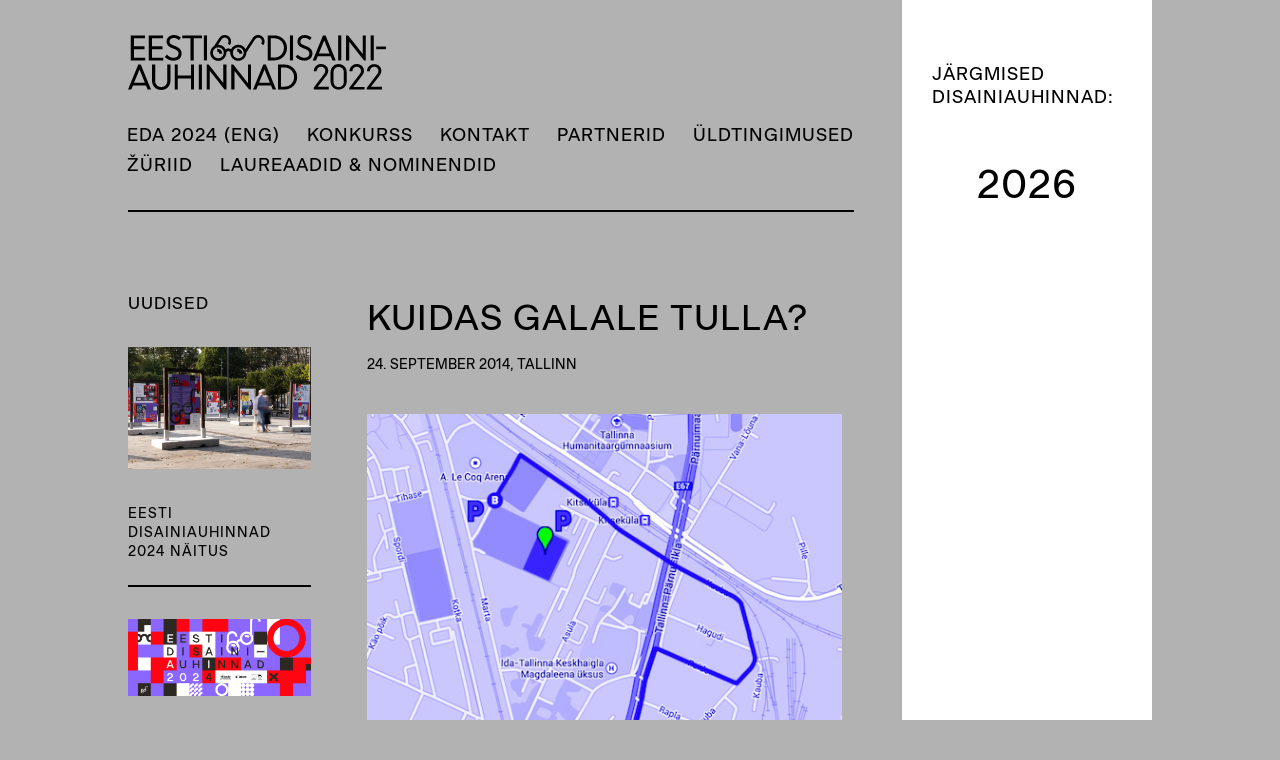

--- FILE ---
content_type: text/html; charset=utf-8
request_url: https://www.eestidisainiauhinnad.ee/uudised/article-2
body_size: 4698
content:
<!DOCTYPE html>
<html>
  	<head>
		<meta charset="utf-8">
<meta http-equiv="X-UA-Compatible" content="IE=edge,chrome=1">
<title>Kuidas galale tulla? | Eesti Disainiauhinnad 2024</title>




<meta property="og:type" content="article">
<meta property="og:url" content="https://www.eestidisainiauhinnad.ee/uudised/article-2">
<meta property="og:title" content="Eesti Disainiauhinnad 2024">
<meta property="og:site_name" content="Eesti Disainiauhinnad 2024">



  
    
  











  
    <link rel="prev" href="/uudised/nominentide-naituse-avamine-25-dot-09">
  

  
    <link rel="next" href="/uudised/sel-reedel-selguvad-parimad-eesti-disainerid">
  


<meta name="description" content="" />
<meta name="viewport" content="width=device-width">

<script>
	document.write( '<style>.container {visibility: hidden;}<\/style>');
	document.documentElement.className = "stop-scrolling"
</script>

<link href="/stylesheets/normalize.min.css" media="screen" rel="stylesheet" type="text/css" />
<link href="/stylesheets/2022.min.css" media="screen" rel="stylesheet" type="text/css" />
<link href="/stylesheets/PopupBanner.css" media="screen" rel="stylesheet" type="text/css" />

<link href="https://fonts.googleapis.com/css2?family=Roboto&display=swap" rel="stylesheet"> 



<!--[if lt IE 9]>
	<script src="//html5shiv.googlecode.com/svn/trunk/html5.js"></script>
<![endif]-->

		<link href="/uudised.rss" rel="alternate" title="RSS voog" type="application/rss+xml" />
	</head>
	<body>

  		<div id="container" class="container">
		  	<div class="commonpage-content">
				<header class="commonheader">
					<h1 class="site-title">
						<a href="/et" title="Esilehele">
							<img class="logo-main" src="/assets/logo-2022.svg" alt="Eesti Disainiauhinnad 2022">
						</a>
					</h1>
					<nav class="main-nav">
						<ul>
							
							<li><a href="/eda-2024-eng">EDA 2024 (ENG)</a></li>
							
							<li><a href="/konkurss">Konkurss</a></li>
							
							<li><a href="/kontakt">Kontakt</a></li>
							
							<li><a href="/partnerid">Partnerid</a></li>
							
							<li><a href="/uldtingimused">Üldtingimused</a></li>
							
							<li><a href="/zuriid">Žüriid</a></li>
							
							<li><a href="/laureaadid_-_nominendid">Laureaadid & nominendid </a></li>
							
						</ul>
					</nav>

					

					<div class="links">
					<br>
<div></div>
					</div>
    			</header>

				<main class="clearfix" role="main">
					<div class="column-facts column-thumbs">
						<h3 class="green bold">



<h3><span style="font-size: 17px;">UUDised<br></span></h3>


</h3>
						<div class="blogpage-news">
							
								
									<article class="thumb-item">
										<div class="thumb-image"><a href="/uudised/eesti-disainiauhinnad-2024-naitus"><div class="edy-texteditor-container image-container edy-positionable-container-center edy-positionable-container-maxwidth" contenteditable="false" unselectable="on" style="width: auto; max-width: 100%; text-align: left; display: block; float: none; overflow: hidden; position: relative;" data-image-id="21866722">
  <div class="edy-padding-resizer-wrapper" style="padding-bottom: 66.672%; position: relative; overflow: hidden;">
      <picture style="position: absolute; display: block; max-width: none; width: auto; height: 100%; left: -0.02%; top: 0px;">
        <!--[if IE 9]><video style="display: none;"><![endif]-->
        <source sizes="100vw" srcset="//media.voog.com/0000/0031/3427/photos/_DSF0985.jpg 6214w, //media.voog.com/0000/0031/3427/photos/_DSF0985_huge.webp 2048w, //media.voog.com/0000/0031/3427/photos/_DSF0985_large.webp 1280w, //media.voog.com/0000/0031/3427/photos/_DSF0985_block.webp 600w, //media.voog.com/0000/0031/3427/photos/_DSF0985_medium.webp 150w">
        <!--[if IE 9]></video><![endif]-->
        <img src="//media.voog.com/0000/0031/3427/photos/_DSF0985_block.webp" style="position: absolute; max-width: none; width: auto; height: 100%;">
      </picture>
    </div>
</div><br></a></div>
										<h3><a href="/uudised/eesti-disainiauhinnad-2024-naitus">Eesti Disainiauhinnad 2024 näitus</a></h3>
									</article>
								
									<article class="thumb-item">
										<div class="thumb-image"><a href="/uudised/selgusid-eesti-disainiauhinnad-2024-voitjad"><div class="edy-texteditor-container image-container edy-positionable-container-center edy-positionable-container-maxwidth" contenteditable="false" unselectable="on" style="width: auto; max-width: 100%; text-align: left; display: block; float: none; overflow: hidden; position: relative;" data-image-id="21551246">
  <div class="edy-padding-resizer-wrapper" style="padding-bottom: 42.3012%; position: relative; overflow: hidden;">
      <picture style="position: absolute; display: block; max-width: none; width: auto; height: 100%; left: -0.04%; top: 0px;">
        <!--[if IE 9]><video style="display: none;"><![endif]-->
        <source sizes="100vw" srcset="//media.voog.com/0000/0031/3427/photos/851x630_fb_cover.png 1773w, //media.voog.com/0000/0031/3427/photos/851x630_fb_cover_large.png 1280w, //media.voog.com/0000/0031/3427/photos/851x630_fb_cover_block.png 600w, //media.voog.com/0000/0031/3427/photos/851x630_fb_cover_medium.png 150w">
        <!--[if IE 9]></video><![endif]-->
        <img src="//media.voog.com/0000/0031/3427/photos/851x630_fb_cover_block.png" style="position: absolute; max-width: none; width: auto; height: 100%;">
      </picture>
    </div>
</div><br></a></div>
										<h3><a href="/uudised/selgusid-eesti-disainiauhinnad-2024-voitjad">Selgusid Eesti Disainiauhinnad 2024 võitjad</a></h3>
									</article>
								
									<article class="thumb-item">
										<div class="thumb-image"><a href="/uudised/selgusid-eesti-disainiauhinnad-2024-nominendid"><div class="edy-texteditor-container image-container edy-positionable-container-center edy-positionable-container-maxwidth" contenteditable="false" unselectable="on" style="width: auto; max-width: 100%; text-align: left; display: block; float: none; overflow: hidden; position: relative;" data-image-id="21551246">
  <div class="edy-padding-resizer-wrapper" style="padding-bottom: 42.3012%; position: relative; overflow: hidden;">
      <picture style="position: absolute; display: block; max-width: none; width: auto; height: 100%; left: -0.04%; top: 0px;">
        <!--[if IE 9]><video style="display: none;"><![endif]-->
        <source sizes="100vw" srcset="//media.voog.com/0000/0031/3427/photos/851x630_fb_cover.png 1773w, //media.voog.com/0000/0031/3427/photos/851x630_fb_cover_large.png 1280w, //media.voog.com/0000/0031/3427/photos/851x630_fb_cover_block.png 600w, //media.voog.com/0000/0031/3427/photos/851x630_fb_cover_medium.png 150w">
        <!--[if IE 9]></video><![endif]-->
        <img src="//media.voog.com/0000/0031/3427/photos/851x630_fb_cover_block.png" style="position: absolute; max-width: none; width: auto; height: 100%;">
      </picture>
    </div>
</div><br></a></div>
										<h3><a href="/uudised/selgusid-eesti-disainiauhinnad-2024-nominendid">Selgusid Eesti Disainiauhinnad 2024 nominendid</a></h3>
									</article>
								
									<article class="thumb-item">
										<div class="thumb-image"><a href="/uudised/eesti-disainiauhinnad-2024-konkursile-esitati-ligi-400-tood"><div class="edy-texteditor-container image-container edy-positionable-container-maxwidth" contenteditable="false" unselectable="on" style="max-width: 100%; text-align: left; display: block; float: none; width: auto; overflow: hidden; position: relative;" data-image-id="21551246">
  <div class="edy-padding-resizer-wrapper" style="padding-bottom: 42.3%; position: relative; overflow: hidden;">
      <picture style="position: absolute; display: block; max-width: none; width: auto; height: 100%; left: -0.28%; top: 0%;">
        <!--[if IE 9]><video style="display: none;"><![endif]-->
        <source sizes="100vw" srcset="//media.voog.com/0000/0031/3427/photos/851x630_fb_cover.png 1773w, //media.voog.com/0000/0031/3427/photos/851x630_fb_cover_large.png 1280w, //media.voog.com/0000/0031/3427/photos/851x630_fb_cover_block.png 600w, //media.voog.com/0000/0031/3427/photos/851x630_fb_cover_medium.png 150w">
        <!--[if IE 9]></video><![endif]-->
        <img src="//media.voog.com/0000/0031/3427/photos/851x630_fb_cover_block.png" style="position: absolute; max-width: none; width: auto; height: 100%;">
      </picture>
    </div>
</div><br></a></div>
										<h3><a href="/uudised/eesti-disainiauhinnad-2024-konkursile-esitati-ligi-400-tood">Eesti Disainiauhinnad 2024 konkursile esitati ligi 400 tööd</a></h3>
									</article>
								
									<article class="thumb-item">
										<div class="thumb-image"><a href="/uudised/eesti-disainiauhinnad-2024-konkursi-tahtaeg-pikenes"></a></div>
										<h3><a href="/uudised/eesti-disainiauhinnad-2024-konkursi-tahtaeg-pikenes">Eesti Disainiauhinnad 2024 konkursi tähtaeg pikenes!</a></h3>
									</article>
								
									<article class="thumb-item">
										<div class="thumb-image"><a href="/uudised/noore-disaineri-auhinnad"><div class="edy-texteditor-container image-container edy-positionable-container-center edy-positionable-container-maxwidth" contenteditable="false" unselectable="on" style="width: auto; max-width: 100%; text-align: left; display: block; float: none; overflow: hidden; position: relative;" data-image-id="21551246">
  <div class="edy-padding-resizer-wrapper" style="padding-bottom: 42.3012%; position: relative; overflow: hidden;">
      <picture style="position: absolute; display: block; max-width: none; width: auto; height: 100%; left: -0.04%; top: 0px;">
        <!--[if IE 9]><video style="display: none;"><![endif]-->
        <source sizes="100vw" srcset="//media.voog.com/0000/0031/3427/photos/851x630_fb_cover.png 1773w, //media.voog.com/0000/0031/3427/photos/851x630_fb_cover_large.png 1280w, //media.voog.com/0000/0031/3427/photos/851x630_fb_cover_block.png 600w, //media.voog.com/0000/0031/3427/photos/851x630_fb_cover_medium.png 150w">
        <!--[if IE 9]></video><![endif]-->
        <img src="//media.voog.com/0000/0031/3427/photos/851x630_fb_cover_block.png" style="position: absolute; max-width: none; width: auto; height: 100%;">
      </picture>
    </div>
</div><br></a></div>
										<h3><a href="/uudised/noore-disaineri-auhinnad">Noore disaineri auhinnad</a></h3>
									</article>
								
									<article class="thumb-item">
										<div class="thumb-image"><a href="/uudised/eesti-disainiauhinnad-2024-konkursi-auhinnafondi-vaartus-kokku-on-ule-20-000-euro"><div class="edy-texteditor-container image-container edy-positionable-container-center edy-positionable-container-maxwidth" contenteditable="false" unselectable="on" style="width: auto; max-width: 100%; text-align: left; display: block; float: none; overflow: hidden; position: relative;" data-image-id="21551716">
  <div class="edy-padding-resizer-wrapper" style="padding-bottom: 56.25%; position: relative; overflow: hidden;">
      <picture style="position: absolute; display: block; max-width: none; width: 100%; height: auto; left: 0px; top: 0%;">
        <!--[if IE 9]><video style="display: none;"><![endif]-->
        <source sizes="100vw" srcset="//media.voog.com/0000/0031/3427/photos/3840x2160px_EDA.jpg 8000w, //media.voog.com/0000/0031/3427/photos/3840x2160px_EDA_huge.jpg 2048w, //media.voog.com/0000/0031/3427/photos/3840x2160px_EDA_large.jpg 1280w, //media.voog.com/0000/0031/3427/photos/3840x2160px_EDA_block.jpg 600w, //media.voog.com/0000/0031/3427/photos/3840x2160px_EDA_medium.jpg 150w">
        <!--[if IE 9]></video><![endif]-->
        <img src="//media.voog.com/0000/0031/3427/photos/3840x2160px_EDA_block.jpg" style="position: absolute; max-width: none; width: 100%; height: auto;">
      </picture>
    </div>
</div><br></a></div>
										<h3><a href="/uudised/eesti-disainiauhinnad-2024-konkursi-auhinnafondi-vaartus-kokku-on-ule-20-000-euro">Eesti Disainiauhinnad 2024 konkursi auhinnafondi väärtus kokku on üle 20 000 euro</a></h3>
									</article>
								
									<article class="thumb-item">
										<div class="thumb-image"><a href="/uudised/graafilise-ja-meediadisaini-auhindade-kategooria-labis-uuenduskuuri"></a></div>
										<h3><a href="/uudised/graafilise-ja-meediadisaini-auhindade-kategooria-labis-uuenduskuuri">Graafilise- ja meediadisaini auhindade kategooria läbis uuenduskuuri</a></h3>
									</article>
								
									<article class="thumb-item">
										<div class="thumb-image"><a href="/uudised/intervjuu-hegle-sarapuu-johansoniga"><div class="edy-texteditor-container image-container edy-positionable-container-maxwidth" contenteditable="false" unselectable="on" style="max-width: 100%; text-align: left; display: block; float: none; width: auto; overflow: hidden; position: relative;" data-image-id="21415876">
  <div class="edy-padding-resizer-wrapper" style="padding-bottom: 52.97%; position: relative; overflow: hidden;">
      <picture style="position: absolute; display: block; max-width: none; width: auto; height: 100%; left: -0.08%; top: 0%;">
        <!--[if IE 9]><video style="display: none;"><![endif]-->
        <source sizes="100vw" srcset="//media.voog.com/0000/0031/3427/photos/trinidad-1.jpg 1920w, //media.voog.com/0000/0031/3427/photos/trinidad-1_large.jpg 1280w, //media.voog.com/0000/0031/3427/photos/trinidad-1_block.jpg 600w, //media.voog.com/0000/0031/3427/photos/trinidad-1_medium.jpg 150w">
        <!--[if IE 9]></video><![endif]-->
        <img src="//media.voog.com/0000/0031/3427/photos/trinidad-1_block.jpg" style="position: absolute; max-width: none; width: auto; height: 100%;">
      </picture>
    </div>
</div></a></div>
										<h3><a href="/uudised/intervjuu-hegle-sarapuu-johansoniga">Intervjuu Hegle Sarapuu-Johansoniga teenusedisainist</a></h3>
									</article>
								
									<article class="thumb-item">
										<div class="thumb-image"><a href="/uudised/intervjuu-eesti-disainikeskuse-juhataja-tiia-vihandiga"><div class="edy-texteditor-container image-container edy-positionable-container-center edy-positionable-container-maxwidth" contenteditable="false" unselectable="on" style="width: auto; max-width: 100%; text-align: left; display: block; float: none; overflow: hidden; position: relative;" data-image-id="21457470">
  <div class="edy-padding-resizer-wrapper" style="padding-bottom: 37.6335%; position: relative; overflow: hidden;">
      <picture style="position: absolute; display: block; max-width: none; width: auto; height: 100%; left: -0.07%; top: 0px;">
        <!--[if IE 9]><video style="display: none;"><![endif]-->
        <source sizes="100vw" srcset="//media.voog.com/0000/0031/3427/photos/584x220_EDA.jpg 1217w, //media.voog.com/0000/0031/3427/photos/584x220_EDA_block.jpg 600w, //media.voog.com/0000/0031/3427/photos/584x220_EDA_medium.jpg 150w">
        <!--[if IE 9]></video><![endif]-->
        <img src="//media.voog.com/0000/0031/3427/photos/584x220_EDA_block.jpg" style="position: absolute; max-width: none; width: auto; height: 100%;">
      </picture>
    </div>
</div><br></a></div>
										<h3><a href="/uudised/intervjuu-eesti-disainikeskuse-juhataja-tiia-vihandiga">Intervjuu EDK juhataja Tiia Vihandiga Disainiauhindadest</a></h3>
									</article>
								
									<article class="thumb-item">
										<div class="thumb-image"><a href="/uudised/eesti-disainiauhinnad-2024-identiteedi-loi-disainistuudio-unt-tammik"><br><div class="edy-texteditor-container image-container" contenteditable="false" unselectable="on" style="width: auto; max-width: 100%; text-align: left; overflow: hidden; position: relative;" data-image-id="21362011">
  <div class="edy-padding-resizer-wrapper" style="padding-bottom: 50%; position: relative; overflow: hidden;">
      <picture style="position: absolute; display: block; max-width: none; width: auto; height: 100%; left: 0%; top: 0px;">
        <!--[if IE 9]><video style="display: none;"><![endif]-->
        <source sizes="100vw" srcset="//media.voog.com/0000/0031/3427/photos/uus.gif 3840w">
        <!--[if IE 9]></video><![endif]-->
        <img src="//media.voog.com/0000/0031/3427/photos/uus.gif" style="position: absolute; max-width: none; width: auto; height: 100%;">
      </picture>
    </div>
</div></a></div>
										<h3><a href="/uudised/eesti-disainiauhinnad-2024-identiteedi-loi-disainistuudio-unt-tammik">Eesti Disainiauhinnad 2024 identiteedi lõi disainistuudio Unt/Tammik</a></h3>
									</article>
								
									<article class="thumb-item">
										<div class="thumb-image"><a href="/uudised/kuidas-ennast-ja-oma-toid-konkurssidele-auhindadele-esitada"><div class="edy-texteditor-container image-container edy-positionable-container-center edy-positionable-container-maxwidth" contenteditable="false" unselectable="on" style="width: auto; max-width: 100%; text-align: left; display: block; float: none; overflow: hidden; position: relative;" data-image-id="21129027">
  <div class="edy-padding-resizer-wrapper" style="padding-bottom: 66.3021%; position: relative; overflow: hidden;">
      <picture style="position: absolute; display: block; max-width: none; width: auto; height: 100%; left: -0.04%; top: 0px;">
        <!--[if IE 9]><video style="display: none;"><![endif]-->
        <source sizes="100vw" srcset="//media.voog.com/0000/0031/3427/photos/kuidas%20ennast%20esitleda-06.png 1920w, //media.voog.com/0000/0031/3427/photos/kuidas%20ennast%20esitleda-06_large.png 1280w, //media.voog.com/0000/0031/3427/photos/kuidas%20ennast%20esitleda-06_block.png 600w, //media.voog.com/0000/0031/3427/photos/kuidas%20ennast%20esitleda-06_medium.png 150w">
        <!--[if IE 9]></video><![endif]-->
        <img src="//media.voog.com/0000/0031/3427/photos/kuidas%20ennast%20esitleda-06_block.png" style="position: absolute; max-width: none; width: auto; height: 100%;">
      </picture>
    </div>
</div><br></a></div>
										<h3><a href="/uudised/kuidas-ennast-ja-oma-toid-konkurssidele-auhindadele-esitada">Kuidas ennast ja oma töid konkurssidele/ auhindadele esitada</a></h3>
									</article>
								
									<article class="thumb-item">
										<div class="thumb-image"><a href="/uudised/tanavune-eesti-disainiauhinnad-2022-naitus-saadetakse-teele-parnu-port-arturi-keskusesse"><div class="edy-texteditor-container image-container edy-positionable-container-center" contenteditable="false" unselectable="on" style="max-width: 100%; text-align: left; display: block; float: none; width: 560px; overflow: hidden; position: relative; margin-left: auto; margin-right: auto;" data-image-id="17790905">
  <div class="edy-padding-resizer-wrapper" style="padding-bottom: 66.7%; position: relative; overflow: hidden;">
      <picture style="position: absolute; display: block; max-width: none; width: auto; height: 100%; left: -0.12%; top: 0%;">
        <!--[if IE 9]><video style="display: none;"><![endif]-->
        <source sizes="100ww" srcset="//media.voog.com/0000/0031/3427/photos/_KYT1249.jpg 4000w, //media.voog.com/0000/0031/3427/photos/_KYT1249_huge.jpg 2048w, //media.voog.com/0000/0031/3427/photos/_KYT1249_large.jpg 1280w, //media.voog.com/0000/0031/3427/photos/_KYT1249_block.jpg 600w, //media.voog.com/0000/0031/3427/photos/_KYT1249_medium.jpg 150w">
        <!--[if IE 9]></video><![endif]-->
        <img src="//media.voog.com/0000/0031/3427/photos/_KYT1249_block.jpg" style="position: absolute; max-width: none; width: auto; height: 100%;">
      </picture>
    </div>
</div></a></div>
										<h3><a href="/uudised/tanavune-eesti-disainiauhinnad-2022-naitus-saadetakse-teele-parnu-port-arturi-keskusesse">Tänavune Eesti Disainiauhinnad 2022 näitus saadetakse teele Pärnu Port Arturi keskusesse</a></h3>
									</article>
								
									<article class="thumb-item">
										<div class="thumb-image"><a href="/uudised/solarise-keskuse-disainitanaval-saab-tutvuda-eesti-disainiparemikuga"><div class="edy-texteditor-container image-container edy-positionable-container-center edy-positionable-container-maxwidth" contenteditable="false" unselectable="on" style="width: auto; max-width: 100%; text-align: left; display: block; float: none; overflow: hidden; position: relative;" data-image-id="17642925">
  <div class="edy-padding-resizer-wrapper" style="padding-bottom: 56.27135187896535%; position: relative; overflow: hidden;">
      <picture style="position: absolute; display: block; max-width: none; width: auto; height: 100%; left: -0.02%; top: 0px;">
        <!--[if IE 9]><video style="display: none;"><![endif]-->
        <source sizes="100vw" srcset="//media.voog.com/0000/0031/3427/photos/124955C2-4CAD-41DD-BE90-31E1C85E992A.JPG 2049w, //media.voog.com/0000/0031/3427/photos/124955C2-4CAD-41DD-BE90-31E1C85E992A_huge.JPG 2048w, //media.voog.com/0000/0031/3427/photos/124955C2-4CAD-41DD-BE90-31E1C85E992A_large.JPG 1280w, //media.voog.com/0000/0031/3427/photos/124955C2-4CAD-41DD-BE90-31E1C85E992A_block.JPG 600w, //media.voog.com/0000/0031/3427/photos/124955C2-4CAD-41DD-BE90-31E1C85E992A_medium.JPG 150w">
        <!--[if IE 9]></video><![endif]-->
        <img src="//media.voog.com/0000/0031/3427/photos/124955C2-4CAD-41DD-BE90-31E1C85E992A_block.JPG" style="position: absolute; max-width: none; width: auto; height: 100%;">
      </picture>
    </div>
</div><br></a></div>
										<h3><a href="/uudised/solarise-keskuse-disainitanaval-saab-tutvuda-eesti-disainiparemikuga">Solarise Keskuse disainitänaval saab tutvuda Eesti disainiparemikuga</a></h3>
									</article>
								
									<article class="thumb-item">
										<div class="thumb-image"><a href="/uudised/eda2022-voitjad-on-selgunud"><div class="edy-texteditor-container image-container edy-positionable-container-center edy-positionable-container-maxwidth" contenteditable="false" unselectable="on" style="width: auto; max-width: 100%; text-align: left; display: block; float: none; overflow: hidden; position: relative;" data-image-id="17639218">
  <div class="edy-padding-resizer-wrapper" style="padding-bottom: 66.650390625%; position: relative; overflow: hidden;">
      <picture style="position: absolute; display: block; max-width: none; width: auto; height: 100%; left: -0.04%; top: 0px;">
        <!--[if IE 9]><video style="display: none;"><![endif]-->
        <source sizes="100vw" srcset="//media.voog.com/0000/0031/3427/photos/308859938_10159307463331997_645604562874132861_n.jpg 2048w, //media.voog.com/0000/0031/3427/photos/308859938_10159307463331997_645604562874132861_n_large.jpg 1280w, //media.voog.com/0000/0031/3427/photos/308859938_10159307463331997_645604562874132861_n_block.jpg 600w, //media.voog.com/0000/0031/3427/photos/308859938_10159307463331997_645604562874132861_n_medium.jpg 150w">
        <!--[if IE 9]></video><![endif]-->
        <img src="//media.voog.com/0000/0031/3427/photos/308859938_10159307463331997_645604562874132861_n_block.jpg" style="position: absolute; max-width: none; width: auto; height: 100%;">
      </picture>
    </div>
</div></a></div>
										<h3><a href="/uudised/eda2022-voitjad-on-selgunud">EDA2022 VÕITJAD ON SELGUNUD</a></h3>
									</article>
								
							
						</div>
					</div>
					<div class="column-content clearfix">
					<div class="content">
						<h2>Kuidas galale tulla?</h2>
						<div data-search-indexing-allowed="true">
						<span class="date" data-search-indexing-allowed="false">24. september 2014, Tallinn</span>
						<p><img src="/photos/vaatakaarti%20copy.jpg" alt="" width="500" height="459" /><br/></p>
						<p>Disainiauhindade gala toimub Lilleküla jalgpallihallis, Asula 4b, A Le Coq Arena kõrval.</p><p>Vaata teekonda <a href="https://www.google.com/maps/d/viewer?mid=zb9LZqtsPbFE.kEEcJaub6UrY">google mapsil</a></p><p>Kuidas sinna saab:</p><p><b>Autoga:</b></p><p>Pärnu manteelt keerata enne Äripäeva maja paremale Paide tänavale - sealt uuesti vasakule Kauba tänavale ja siis vasakule Asula tänavale. A Le Coq Arena kõrval on kaks parklat, kuhu auto parkida.&nbsp;</p><p><b>Ühistranspordiga:</b></p><p>RONG: Tallinn-Aegviidu elektrirong, tule maha Kitseküla peatuses</p><p>BUSS: nr 23 Autobussijaam - Kadaka, tule maha Kotka peatuses</p><p>&nbsp; &nbsp; &nbsp; &nbsp; &nbsp; &nbsp;nr 32 Männiku-Kopli, tule maha Vana-Lõuna peatuses</p><p>Uksed avame 19.30, gala algab 20.00 ja kestab orienteeruvalt 23ni. Pidu jätkub <a href="https://www.facebook.com/events/305656026288049/?ref=2&amp;ref_dashboard_filter=upcoming">Pluss/Miinus järelpeol</a> teater NO99-s.&nbsp;</p><p>Kuna tegemist on jalgpallihalliga, siis võib ka temperatuur ruumis olla veidi jahedam, siis tasub kleidi peale kampsun või jakk.</p>
						</div>
					</div>
					</div>
				</main>
			</div>

    		<aside role="complementary" class="sidebar">
    			<div id="datescontainer" class="sidebar-dates">
      		 		






























<h2>JÄRGMISED DISAINIAUHINNAD:<br></h2><h3><br></h3><h3 style="text-align: center;">2026</h3><h3>




</h3><div style="text-align: center;"><br><br></div> <div>







</div>


















      	  		</div>
    		</aside>
  		</div>

		<script src="//ajax.googleapis.com/ajax/libs/jquery/1.10.1/jquery.min.js"></script>
		<script>window.jQuery || document.write('<script src="/javascripts/jquery-1.10.1.min.js"><\/script>')</script>

		<script src="/javascripts/jquery.sticky.min.js"></script>
		<script src="/javascripts/main.js"></script>

		

<script type="text/javascript">
var _ews = _ews || {"_account":"A-313427-1","_tzo":"7200"};

(function() {
  var s = document.createElement('script'); s.type = 'text/javascript'; s.async = true;
  s.src = 'https://s.voog.com/_tr-v1.js';
  (
    document.getElementsByTagName('head')[0] ||
    document.getElementsByTagName('body')[0]
  ).appendChild(s);
})();
</script>


	<script src="//static.voog.com/libs/picturefill/1.8.13/picturefill.min.js"></script>
</body>
</html>


--- FILE ---
content_type: text/css
request_url: https://www.eestidisainiauhinnad.ee/stylesheets/2022.min.css
body_size: 3328
content:
@font-face{font-family:"BeausiteClassicWeb";src:url("../assets/BeausiteClassicWeb-Regular.eot");src:url("../assets/BeausiteClassicWeb-Regular.eot?#iefix") format("embedded-opentype"),url("../assets/BeausiteClassicWeb-Regular.woff") format("woff");font-weight:normal;font-style:normal}html,button,input,select,textarea{color:#000;font-family:"Roboto", sans-serif}html{background:#b2b2b2;height:100%}body{overflow:scroll;overflow-x:hidden;overflow-y:scroll;font-size:18px;line-height:1.4;margin:0;position:relative;min-height:100%}a{text-decoration:none;color:inherit}a:hover{text-decoration:none;border-bottom:2px solid #000}img{vertical-align:middle;width:100%;height:auto}hr{background-color:#000;margin-bottom:30px;border:none;margin:0 0 12px 0;height:2px}h1{margin:0;position:relative;font-family:"BeausiteClassicWeb"}h1 a img{max-width:258px}h1 a:hover{border-bottom:none}.site-title{margin-bottom:16px}h2{margin:24px 0;font-size:2em;line-height:1.2;text-transform:uppercase;letter-spacing:1px;font-family:"BeausiteClassicWeb";font-weight:normal}h3{margin:0;font-size:1em;font-weight:normal;text-transform:uppercase;letter-spacing:1px;font-family:"BeausiteClassicWeb"}header{position:relative;padding-top:10px;padding-bottom:32px;margin-right:0}.logo-main{vertical-align:bottom}.links{font-size:1em}.links a{letter-spacing:1px}.container{box-sizing:border-box;padding:10px 20px;height:100%;position:relative}main{margin:0}.sidebar{background:#fff;padding:0 30px 30px;margin:0 -30px -30px;top:0;right:0;padding-top:0}.sidebar-dates{padding-top:39px;font-family:"BeausiteClassicWeb";padding-bottom:32px}.sidebar-dates h2{font-size:1em;text-transform:uppercase;letter-spacing:1px;line-height:1.3;margin-bottom:12px;font-weight:normal}.sidebar-dates h3{font-size:2.2em;line-height:1;margin:0 0 5px;letter-spacing:1px}.sidebar-dates p{font-size:0.78em;margin:-5px 0 1em 0}.sidebar-dates a:hover{border-bottom:2px solid #000}.frontpage-content{position:relative;padding-bottom:30px}.frontpage-banner{margin:0 0 32px 0}.categories-grid{display:flex;flex-flow:row;flex-wrap:wrap;grid-template-columns:1fr 1fr 1fr;margin:-1px -10px}.categories>div{margin:0 0 10px}.categories>div:hover .slider{-moz-filter:grayscale(100%);-ms-filter:grayscale(100%);-o-filter:grayscale(100%);filter:grayscale(100%);filter:gray}.frontpage-content .categories h2{text-transform:uppercase;font-weight:normal;font-size:30px;letter-spacing:1px;text-align:left;margin:0 0 24px 0;line-height:1.4}.categories h3{text-transform:uppercase;font-size:1em;line-height:1;letter-spacing:1px}.categories p{display:none;text-align:left}.categories b{letter-spacing:1px}.categories a:hover{cursor:pointer;text-decoration:none;border-bottom-width:1px}.categories a:hover h2 span{border-bottom:2px solid #000}.categories a:hover b{border-bottom:2px solid #000}.slider{position:relative;width:100px;height:100px;margin-bottom:13px;display:none}.slider>div{position:absolute;left:0;top:0;bottom:0;right:0;background-size:cover;background-repeat:no-repeat;background-position:center center}.frontpage-content .categories h2{font-size:28px;font-weight:normal;margin:22px 0}.category-block{padding:56px 0;font-size:14px;margin:0 19px 13px 0;border-top:2px solid #000}.category-block:nth-of-type(1){border-top:none}.news-item{border-bottom:2px solid #000;margin:0 0 13px 0;padding:56px 0}.news-item h3{margin-bottom:32px;margin-top:12px}.news-item:nth-last-of-type(-n+2){border-bottom:none}.date{text-transform:uppercase;font-family:"BeausiteClassicWeb";font-size:14px}.news-content{margin-bottom:0;position:relative;overflow:hidden}.news-excerpt{display:none;margin-top:16px;color:#000;font-size:14px}.news-excerpt p{margin:0;padding:0}.commonpage-content{position:relative}.notes{width:100%;margin-top:32px;margin-bottom:32px}.notes h3{font-size:1em;font-weight:bold;margin-top:1em}.notes h3:first-child{margin-top:-8px}.column-facts{display:none}.column-facts .thumb-image{margin-top:32px;margin-bottom:16px}.column-facts img:first-child{margin-top:23px;padding-top:0;border-top:none}.column-thumbs img:first-child{margin-top:6px}.commonpage-content .date{display:block;margin-bottom:40px}.columns_2{box-sizing:border-box;float:left;width:50%;padding-left:0 15px}.columns_2:first-child{padding:0 15px 0 0}.columns_2 img{width:auto}.revealer{display:block}.navopen main,.navopen aside{-moz-filter:blur(5px);-o-filter:blur(5px);-ms-filter:blur(5px);filter:url(../assets/blur.svg#blur);filter:progid:DXImageTransform.Microsoft.Blur(PixelRadius='5');filter:blur(5px)}.navopen .navicon,.navopen h1{z-index:9;position:fixed}.navopen .navicon{right:20px;top:53px}.navopen .language-switcher,.navopen .language-switcher.language-switcher-front{right:20px;top:160px}.navopen header{height:95px}.navopen .links{position:absolute;bottom:20px}.navicon{display:block;width:1.4em;height:0.2em;line-height:0;border-top:0.65em double #000;border-bottom:0.25em solid #000;position:absolute;right:0;top:43px}.main-nav{border-top:2px solid #000;padding-top:1rem;margin-top:1rem;font-family:"BeausiteClassicWeb"}.main-nav ul{margin:0;padding:0}.main-nav ul li{margin:0;padding:0}.main-nav a{font-size:1em;text-transform:uppercase;letter-spacing:1px;line-height:1.7}.main-nav a:hover{text-decoration:none;border-bottom:2px solid #000}.active a{border-bottom:2px solid #000}.language-switcher{list-style:none;z-index:5;position:absolute;right:30px;top:-5px;width:90px;margin:0}.language-switcher.language-switcher-front{right:0}.language-switcher li{float:left;margin-right:5px}.language-switcher.language-switcher-front li{float:right;margin-right:0;margin-left:5px}.language-switcher li a{font-size:0.5em;display:block;height:32px;width:32px;line-height:33px;text-align:center;border-radius:18px;text-decoration:none;text-transform:uppercase;letter-spacing:1px}.language-switcher li a:hover{color:#fff}.language-switcher.language-switcher-front li a:hover{color:#fff;border-bottom:0}.more-info{font-family:"BeausiteClassicWeb"}@media only screen and (max-width: 60em){.partners{width:100% !important}.partners table,.partners thead,.partners tbody,.partners th,.partners td,.partners tr{display:block}.partners .image-container{margin-left:0 !important;margin-right:0 !important}}@media only screen and (max-width: 40em){.categories-grid{margin:0}}@media only screen and (min-width: 40em){.container{padding:25px 0 0 0;margin:0 10vw}header{margin-right:32px}.revealer{display:block}.navicon{display:none}.main-nav{position:relative;top:14px;padding-bottom:12px;padding-top:initial;margin-top:initial;border-top:none}.main-nav ul{margin:0 -12px;padding:0}.main-nav ul li{margin:0 11px;padding:0;display:inline-block}.links{line-height:1.2;width:auto;position:absolute;right:0;margin-top:-86px;z-index:2;text-align:right}.links.links-front{right:0;width:auto;text-align:right}.links a,.links.links-front a{display:block;float:left}.links div,.links.links-front div{float:left}.column-facts,.content,.notes{float:left}.content{box-sizing:border-box;padding-right:16px;margin-bottom:56px}.column-thumbs{margin-top:-24px}.thumb-item{padding-bottom:24px;margin-bottom:4px;border-bottom:2px solid #000}.thumb-item a:hover{border-bottom:1px solid #000}.column-facts a:hover{border-bottom:1px solid #000}.thumb-item:last-child{border-bottom:none}.column-content{overflow:hidden}.content{box-sizing:border-box;max-width:650px}.content h2{margin-bottom:16px}.content h2:first-child{margin-top:4px}.notes{width:25%;margin-top:32px;font-size:0.78em;margin-bottom:56px}.notes a{border-bottom-width:1px}}@media only screen and (min-width: 47em){main{margin:0 28px 0 0}.frontpage-banner{box-sizing:border-box;padding-top:32px;border-top:2px solid #000;margin-bottom:64px}.frontpage-content{margin-right:260px}.frontpage-content h2{font-size:30px}.categories>div{float:left;width:25%;box-sizing:border-box;margin:0 10px 5px}.categories h3{font-size:0.78em}.slider{display:block;width:100%;height:260px}.news-image{margin:-15px;overflow:hidden}.news-excerpt{margin-top:0;color:#fff;display:none;position:absolute;bottom:0;padding:4em 0.9em 0.8em;background:rgba(0,0,0,0);background:-webkit-gradient(left top, left bottom, color-stop(0%, rgba(0,0,0,0)), color-stop(100%, rgba(0,0,0,0.5)));background:linear-gradient(to bottom, rgba(0,0,0,0) 0%, rgba(0,0,0,0.5) 100%);filter:progid:DXImageTransform.Microsoft.gradient( startColorstr='#000000', endColorstr='#000000', GradientType=0)}.news-excerpt>div{height:4em;overflow:hidden}.news-content:hover .news-image{-moz-filter:grayscale(100%);-ms-filter:grayscale(100%);-o-filter:grayscale(100%);filter:grayscale(100%);filter:gray}.news-content:hover .news-excerpt{display:block}.commonpage-content{margin-right:250px}.extra-space{height:600px}.sidebar{position:absolute;top:0;width:190px;bottom:0;margin:0;color:#000000}.sidebar-dates{width:190px}.sidebar-dates h2,.sidebar-dates h3,.sidebar-dates a{color:#000000}.language-switcher{display:none;right:0}.language-switcher.language-switcher-front{right:0}}@media only screen and (min-width: 57em){.category-block{width:33%}.categories:after{content:"";width:100%;display:inline-block}}@media only screen and (min-width: 60em){.frontpage-content{margin-right:266px}.commonpage-content{margin-right:266px}#newsgrid{margin:-1px -10px}.news-item{margin:0 10px 5px}.categories h3{font-size:1em;line-height:1.2}.category-block:nth-of-type(2){border-top:none}.column-facts{display:block;width:25%;font-size:0.78em;float:left;margin-right:56px}.column-thumbs{margin-top:0}.language-switcher{right:-150px}.links{text-align:left;width:180px;right:-214px}.links a{display:inline;color:#fff;margin-left:0}.links div{float:none}.links.links-front{margin-top:-22px}.commonheader{margin-bottom:80px;border-bottom:2px solid #000}hr{margin:0 0 12px 0}}@media only screen and (min-width: 69em){.categories p{display:block;font-size:0.78em;margin:5px 0 0}.sidebar.sidebar-front{top:0}}@media only screen and (min-width: 92em){.column-facts{width:190px}.links,.links.links-front{margin-top:-43px}.sidebar{padding-top:59px}#newsgrid{margin:0}}@media only screen and (min-width: 92em){.container{max-width:1300px}.frontpage-content{position:inherit}.sidebar.sidebar-front{top:0;padding-top:10px;padding-right:30px}header{display:flex;justify-content:space-between;align-items:flex-end}.site-title{width:30%;margin-bottom:0}.revealer{margin-bottom:-6px}.category-block:nth-of-type(3){border-top:none}.language-switcher.language-switcher-front{right:-135px}.language-switcher.language-switcher-front li a:hover{color:#fff}.links.links-front{text-align:left;width:180px;right:-245px}.links.links-front a{display:inline;float:none;margin-left:0}.links.links-front div{float:none}}.language-switcher li a{background:url(../images/2016sprite.png) no-repeat}@media (-webkit-min-device-pixel-ratio: 2), (min-resolution: 192dpi){.language-switcher li a{background:url(../images/2016sprite@2x.png) no-repeat;background-size:32px 96px}}.language-switcher li a:hover{background-position:0 -64px}.language-switcher.language-switcher-front li a:hover{background-position:0 -32px}@media only screen and (min-width: 92em){.language-switcher.language-switcher-front li a:hover{background-position:0 -64px}}.moz-leftright{transition:width 2s;width:0}.moz-topbottom{transition:height 2s;height:0}.imagehelper{display:inline-block;height:100%;vertical-align:middle}.bold{font-weight:bold}.hidden{display:none !important;visibility:hidden}.visuallyhidden{border:0;clip:rect(0 0 0 0);height:1px;margin:-1px;overflow:hidden;padding:0;position:absolute;width:1px}.visuallyhidden.focusable:active,.visuallyhidden.focusable:focus{clip:auto;height:auto;margin:0;overflow:visible;position:static;width:auto}.stop-scrolling{height:100%;overflow:scroll}.stop-scrolling body{height:100%;overflow:hidden}.invisible{visibility:hidden}.clearfix:before,.clearfix:after{content:" ";display:table}.clearfix:after{clear:both}.clearfix{*zoom:1}@media print{*{background:transparent !important;color:#000 !important;box-shadow:none !important;text-shadow:none !important}a,a:visited{text-decoration:underline}a[href]:after{content:" (" attr(href) ")"}abbr[title]:after{content:" (" attr(title) ")"}.ir a:after,a[href^="javascript:"]:after,a[href^="#"]:after{content:""}pre,blockquote{border:1px solid #999;page-break-inside:avoid}thead{display:table-header-group}tr,img{page-break-inside:avoid}img{max-width:100% !important}@page{margin:0.5cm}p,h2,h3{orphans:3;widows:3}h2,h3{page-break-after:avoid}}.edy-positionable-container-left{margin-right:15px}.edy-positionable-container-right{margin-left:15px}.edy-image-container-with-title:after{display:block;padding:4px;font-size:10px;line-height:1.3em;content:attr(data-title);word-break:break-word;-webkit-hyphens:auto;-ms-hyphens:auto;hyphens:auto}.s-2016{margin:2rem 2rem 2rem 0}


--- FILE ---
content_type: text/css
request_url: https://www.eestidisainiauhinnad.ee/stylesheets/PopupBanner.css
body_size: 242
content:
.popup-overlay {
    display: none;
    position: fixed;
    top: 0;
    left: 0;
    right: 0;
    bottom: 0;
    z-index: 10;
    background: rgba(20, 20, 20, 0.7);
    padding: 5%;
  }
  
  .popup-image-container {
    position: relative;
    top: 50%;
    left: 50%;
    transform: translate(-50%, -50%);
    max-width: 700px;
    background: #fe1413;
    padding: 40px;
    
    padding-right: 40px;
  }
  
  .popup-image-container .close-button {
    position: absolute;
    right: 10px;
    top: 10px;
    width: 20px;
    cursor: pointer;
  }
  
  .popup-image {
    width: 100%;
    object-fit: contain;
  }
  
.popup-content {
  color: #ffffff;
  font-family: 'Beausite Classic', sans-serif;
}

--- FILE ---
content_type: image/svg+xml
request_url: https://www.eestidisainiauhinnad.ee/assets/logo-2022.svg
body_size: 2054
content:
<?xml version="1.0" encoding="utf-8"?>
<!-- Generator: Adobe Illustrator 26.1.0, SVG Export Plug-In . SVG Version: 6.00 Build 0)  -->
<svg version="1.1" id="Layer_1" xmlns="http://www.w3.org/2000/svg" xmlns:xlink="http://www.w3.org/1999/xlink" x="0px" y="0px"
	 viewBox="0 0 498.5 106.4" style="enable-background:new 0 0 498.5 106.4;" xml:space="preserve">
<g id="Layer_2_1_">
	<g id="Layer_1-2">
		<polygon points="33.1,43.9 11.4,43.9 11.4,27.4 31.9,27.4 31.9,22 11.4,22 11.4,6.3 32.8,6.3 32.8,0.8 5.4,0.8 5.4,49.2 
			33.1,49.2 		"/>
		<polygon points="68,43.9 46.3,43.9 46.3,27.4 66.8,27.4 66.8,22 46.3,22 46.3,6.3 67.7,6.3 67.7,0.8 40.3,0.8 40.3,49.2 68,49.2 
					"/>
		<path d="M103.6,35.9c0-5.9-3.1-10.6-10.5-13.7l-6-2.4c-5.1-2.1-6.8-4.3-6.8-7.3c0-4.2,3.4-6.8,8-6.8c3.9,0,7.6,1.5,10.2,4.3
			l3.6-4.6c-3.7-3.6-8.7-5.5-13.9-5.3c-7.8,0-13.7,5.5-13.7,12.6c0,6.2,3.6,9.9,10.4,12.6l5.8,2.3c5.1,2.1,7,5.3,7,8.6
			c0,4.6-3.8,8-9.7,8c-4.9,0-9.9-2.8-12.8-6.3L71,42.5c4.4,4.6,10.4,7.2,16.7,7.3C97.4,49.8,103.6,44,103.6,35.9z"/>
		<polygon points="104.8,6.4 120.8,6.4 120.8,49.2 126.8,49.2 126.8,6.4 142.8,6.4 142.8,0.8 104.8,0.8 		"/>
		<rect x="146.6" y="0.8" width="6" height="48.4"/>
		<path d="M172.9,26.7h-0.3v5.8h0.3c1.9,0,3.4,1.6,3.4,3.5v0.3h5.8v-0.3c0.1-5-3.8-9.1-8.8-9.2C173.2,26.7,173.1,26.7,172.9,26.7z"
			/>
		<path d="M215,35.9v0.3h5.8v-0.3c0.1-5-3.8-9.1-8.8-9.2c-0.1,0-0.3,0-0.4,0h-0.3v5.8h0.3C213.5,32.5,215,34,215,35.9z"/>
		<path d="M213.1,50.1c8.6-0.1,15.6-7.2,15.5-15.8v-0.1l16.6-25.4c1.8-2.8,4-3.7,6.3-3.7c4,0,7.3,3.2,7.3,7.2c0,0.1,0,0.2,0,0.3
			c0,1.5-0.5,2.9-1.4,4.1l4.1,3c1.5-2,2.3-4.4,2.3-6.9C264,5.8,258.6,0.2,251.8,0c-0.1,0-0.2,0-0.3,0c-4.4,0-8.4,2.4-10.6,6.1
			L227,27.4c-2.6-5.3-8-8.6-13.9-8.6c-6,0-11.5,3.5-14.1,8.9c-1.5-1.1-3.3-1.7-5.2-1.7c-1.9,0-3.8,0.6-5.3,1.8
			c-2.3-5.2-7.4-8.6-13.1-8.8c-0.5,0-1.1,0-1.6,0.1l7-10.7c1.3-2.1,3.7-3.4,6.2-3.4c4,0,7.3,3.3,7.3,7.3c0,0.1,0,0.1,0,0.2
			c0,1.4-0.5,2.7-1.3,3.8l-0.2,0.2l4.1,3l0.2-0.2c1.4-2,2.1-4.3,2.1-6.7C199.4,5.8,193.9,0.1,187,0c0,0,0,0,0,0
			c-4.3,0-8,1.9-10.7,6.1l-10,15.2c-7.3,4.5-9.7,14-5.2,21.4s14,9.7,21.4,5.2c4.6-2.8,7.5-7.9,7.5-13.3c0.1-2,1.8-3.5,3.8-3.4
			c1.9-0.1,3.5,1.4,3.7,3.3C197.7,42.9,204.6,50.1,213.1,50.1z M213.1,23.9c5.8,0.1,10.5,4.9,10.5,10.7c0,5.8-4.7,10.5-10.5,10.5
			c-5.7,0.1-10.4-4.5-10.5-10.2c0-0.1,0-0.2,0-0.3C202.6,28.8,207.3,24,213.1,23.9z M174.5,45c-5.8,0-10.5-4.7-10.5-10.5
			c0-5.8,4.7-10.5,10.5-10.5c5.8,0,10.5,4.7,10.5,10.5c0,0,0,0,0,0C184.9,40.3,180.2,45,174.5,45z"/>
		<path d="M307.3,24.9c-0.1-13.4-11-24.2-24.4-24.1h-12.9v48.4h12.7C296.3,49.2,307.3,39,307.3,24.9z M276,6.4h7.1
			c10.1,0.1,18.3,8.4,18.2,18.5c0,0,0,0,0,0c0,10.4-7.8,18.7-18,18.7H276V6.4z"/>
		<rect x="312.9" y="0.8" width="6" height="48.4"/>
		<path d="M345.9,22.2l-6-2.4c-5.1-2.1-6.8-4.3-6.8-7.3c0-4.2,3.4-6.8,8-6.8c3.9,0,7.6,1.5,10.2,4.3l3.6-4.6
			c-3.7-3.6-8.7-5.5-13.9-5.3c-7.8,0-13.7,5.5-13.7,12.6c0,6.2,3.6,9.9,10.4,12.6l5.8,2.3c5.1,2.1,7,5.3,7,8.6c0,4.6-3.8,8-9.7,8
			c-5,0-9.9-2.8-12.8-6.3l-4.1,4.5c4.4,4.6,10.4,7.2,16.7,7.3c9.6,0,15.8-5.8,15.8-13.9C356.4,30,353.3,25.2,345.9,22.2z"/>
		<path d="M366.6,41.2h25.1l3.3,8h6.4L381.7,0.8h-4.9L357,49.2h6.3L366.6,41.2z M379.2,10.4l10.3,25.5h-20.7L379.2,10.4z"/>
		<rect x="406.1" y="0.8" width="6" height="48.4"/>
		<polygon points="427.5,13.2 456,49.2 459.6,49.2 459.6,0.8 453.6,0.8 453.6,36.8 425.3,0.8 421.4,0.8 421.4,49.2 427.5,49.2 		"/>
		<rect x="468.9" y="0.8" width="6" height="48.4"/>
		<rect x="479.6" y="22.4" width="18.9" height="5.1"/>
		<path d="M19.8,57.2L0,105.6h6.3l3.3-8h25.1l3.3,8h6.4L24.7,57.2H19.8z M11.7,92.3l10.5-25.5l10.3,25.5H11.7z"/>
		<path d="M76,88.2c0,7.1-4.4,12.5-11.8,12.5s-11.8-5.5-11.8-12.5v-31h-6v31.4c0,10.1,7.2,17.8,17.8,17.8S82,98.7,82,88.6V57.2h-6
			V88.2z"/>
		<polygon points="121.5,78.4 96.2,78.4 96.2,57.2 90.2,57.2 90.2,105.6 96.2,105.6 96.2,84.1 121.5,84.1 121.5,105.6 127.5,105.6 
			127.5,57.2 121.5,57.2 		"/>
		<rect x="136.8" y="57.2" width="6" height="48.4"/>
		<polygon points="184.2,93.2 155.9,57.2 152.1,57.2 152.1,105.6 158.1,105.6 158.1,69.5 186.6,105.6 190.3,105.6 190.3,57.2 
			184.2,57.2 		"/>
		<polygon points="231.7,93.2 203.4,57.2 199.5,57.2 199.5,105.6 205.6,105.6 205.6,69.5 234.1,105.6 237.7,105.6 237.7,57.2 
			231.7,57.2 		"/>
		<path d="M261.4,57.2l-19.8,48.4h6.3l3.3-8h25.1l3.3,8h6.4l-19.6-48.4H261.4z M253.3,92.3l10.5-25.5L274,92.3H253.3z"/>
		<path d="M302.5,57.2h-12.8v48.4h12.7c13.5,0,24.5-10.3,24.5-24.3C326.8,67.9,315.9,57.2,302.5,57.2z M302.9,100h-7.3V62.8h7.1
			c10.1,0.1,18.3,8.4,18.2,18.5c0,0,0,0,0,0C320.8,91.7,313.1,100,302.9,100z"/>
		<path d="M382.5,79.7c2.8-3.5,4.4-6.8,4.4-10.3c0-7.5-5.8-13.2-14-13.2c-7.6-0.1-13.8,6-13.9,13.6c0,0.2,0,0.3,0,0.5h5.5
			c0.1-5.3,3.6-8.9,8.3-8.9c5,0,8.4,3.4,8.4,8c-0.1,2.4-1,4.7-2.6,6.5l-19.9,26.3v3.4h29.2v-5.2h-21.4L382.5,79.7z"/>
		<path d="M407,56.3c-8.4-0.2-15.3,6.4-15.5,14.8c0,0.2,0,0.5,0,0.7v19c0.3,8.6,7.5,15.3,16,15c8.1-0.3,14.7-6.8,15-14.9V71.7
			c0.1-8.3-6.5-15.2-14.9-15.4C407.4,56.3,407.2,56.3,407,56.3z M416.9,90.9c0.2,5.3-3.8,9.7-9.1,10c-0.3,0-0.5,0-0.8,0
			c-5.6,0-9.8-4.1-9.8-10v-19c0-5.9,4.1-10,9.8-10c5.3-0.2,9.7,4,9.9,9.3c0,0.2,0,0.5,0,0.7V90.9z"/>
		<path d="M451.5,79.7c2.8-3.5,4.4-6.8,4.4-10.3c0-7.5-5.8-13.2-14-13.2C434.2,56.3,428,62.4,428,70c0,0.1,0,0.3,0,0.4h5.5
			c0.1-5.3,3.6-8.9,8.3-8.9c5,0,8.4,3.4,8.4,8c-0.1,2.4-1,4.7-2.6,6.5l-19.9,26.3v3.4h29.2v-5.2h-21.4L451.5,79.7z"/>
		<path d="M485.2,79.8c2.8-3.5,4.4-6.8,4.4-10.3c0-7.4-5.8-13.1-14-13.1c-7.6-0.1-13.8,6.1-13.8,13.6c0,0.1,0,0.3,0,0.4h5.5
			c0.1-5.3,3.6-8.9,8.3-8.9c4.9,0,8.4,3.4,8.4,8c-0.1,2.4-1,4.7-2.6,6.5l-19.9,26.2v3.4h29.1v-5.2h-21.4L485.2,79.8z"/>
	</g>
</g>
</svg>


--- FILE ---
content_type: text/javascript
request_url: https://www.eestidisainiauhinnad.ee/javascripts/main.js
body_size: 1147
content:
$( document ).ready( function() {

    // Make important dates sticky on scroll
    $( '#datescontainer' ).sticky( { topSpacing:0 } );
    
    // Front page grid layout
    $(function(){
        var wfInstance = $( '#newsgrid' ).waterfall({
          colMinWidth: 300,
          autoresize: true
        });
        
        // Reflow grid on images load
        $(window).load(function() {
            wfInstance.reflow();
        });
    })
    
    
    // Slide the front page categories
    $(function() {
        setTimeout( function(){ $( '#tooteslider' ).slideShow(); }, 4000 );
        setTimeout( function(){ $( '#gdslider' ).slideShow(); }, 6000 );
        setTimeout( function(){ $( '#veebislider' ).slideShow(); }, 8000 );
        setTimeout( function(){ $( '#noorslider' ).slideShow(); }, 10000 );
        setTimeout( function(){ $( '#teenuseslider' ).slideShow(); }, 12000 );
    });
    
    // Open mobile menu
    $( '#opennav' ).click( function(){ $( 'body').toggleClass( 'navopen' ); } );

	// Only do animation if canvas is supported.. And we have a curtains div.
	if ( isCanvasSupported && $( '#curtains' ).length ) {
		html2canvas( document.body, {
			onrendered: function( canvas ) {
			    document.getElementById( 'curtains' ).appendChild( canvas );
                document.getElementById( 'container' ).style.visibility = "visible";

				// If supports animations
				if ( supportsTransitions ) {

					// For Firefox
					if( !(window.mozInnerScreenX == null) ) {
						$( '#curtains' ).addClass( randomFrom([ 'moz-leftright', 'moz-topbottom' ]) );
					} else {
						$( '#curtains canvas' ).addClass( randomFrom([ 'lerftright', 'topbottom', 'radialcorner', 'doors', 'radialcenter', 'garagedoors', 'langoliers', 'star', 'love' ]) );
					}

					setTimeout( function(){ 
					    $( '#curtains' ).hide(); 
					    $( 'html' ).removeClass( 'stop-scrolling' );
					}, 2000);

				} else {
					setTimeout( function(){ 
					    $( '#curtains' ).hide();
                        $( 'html' ).removeClass( 'stop-scrolling' );
					}, 1000);
				}
				
			}
		});
	} else {
	    document.getElementById( 'container' ).style.visibility = "visible";
	    $( 'html' ).removeClass( 'stop-scrolling' );
		$( '#curtains' ).hide();
	}

	function randomFrom(array) {
		return array[ Math.floor( Math.random() * array.length ) ];
	}

	function isCanvasSupported(){
		var elem = document.createElement('canvas');
		return !!(elem.getContext && elem.getContext('2d'));
	}

	function supportsTransitions() {
		var b = document.body || document.documentElement;
		var s = b.style;
		var p = 'transition';
		if(typeof s[p] == 'string') {return true; }

		// Tests for vendor specific prop
		v = ['Moz', 'webkit', 'Webkit', 'Khtml', 'O', 'ms'],
		p = p.charAt(0).toUpperCase() + p.substr(1);
		for(var i=0; i<v.length; i++) {
			if(typeof s[v[i] + p] == 'string') { return true; }
		}
		return false;
	}
});

// a rather simple slideshow
$.fn.slideShow = function(timeOut) {
    var $elem = this;
    this.children(':gt(0)').fadeOut();
    setInterval(function() {
        $elem.children().eq(0).fadeOut().next().fadeIn().end().appendTo($elem);
    }, timeOut || 10000);
};